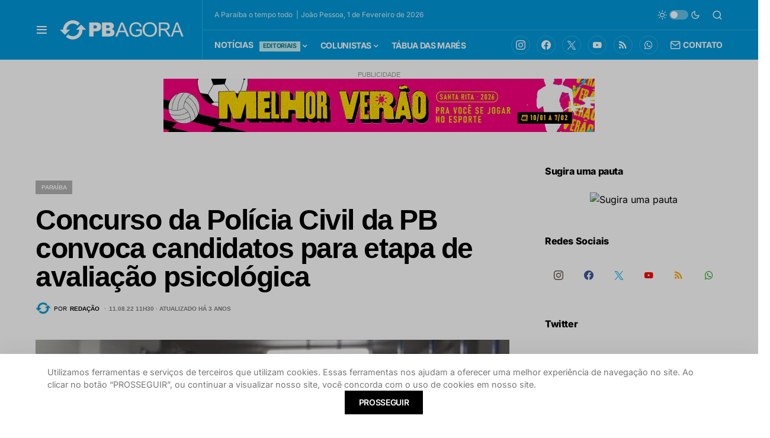

--- FILE ---
content_type: text/html; charset=utf-8
request_url: https://www.google.com/recaptcha/api2/anchor?ar=1&k=6Leqa7oUAAAAAPSLg9Hrfs5utdCcGV4B_0ZLcwV2&co=aHR0cHM6Ly93d3cucGJhZ29yYS5jb20uYnI6NDQz&hl=pt-BR&v=N67nZn4AqZkNcbeMu4prBgzg&size=normal&anchor-ms=20000&execute-ms=30000&cb=ba6byuyhpp6y
body_size: 49725
content:
<!DOCTYPE HTML><html dir="ltr" lang="pt-BR"><head><meta http-equiv="Content-Type" content="text/html; charset=UTF-8">
<meta http-equiv="X-UA-Compatible" content="IE=edge">
<title>reCAPTCHA</title>
<style type="text/css">
/* cyrillic-ext */
@font-face {
  font-family: 'Roboto';
  font-style: normal;
  font-weight: 400;
  font-stretch: 100%;
  src: url(//fonts.gstatic.com/s/roboto/v48/KFO7CnqEu92Fr1ME7kSn66aGLdTylUAMa3GUBHMdazTgWw.woff2) format('woff2');
  unicode-range: U+0460-052F, U+1C80-1C8A, U+20B4, U+2DE0-2DFF, U+A640-A69F, U+FE2E-FE2F;
}
/* cyrillic */
@font-face {
  font-family: 'Roboto';
  font-style: normal;
  font-weight: 400;
  font-stretch: 100%;
  src: url(//fonts.gstatic.com/s/roboto/v48/KFO7CnqEu92Fr1ME7kSn66aGLdTylUAMa3iUBHMdazTgWw.woff2) format('woff2');
  unicode-range: U+0301, U+0400-045F, U+0490-0491, U+04B0-04B1, U+2116;
}
/* greek-ext */
@font-face {
  font-family: 'Roboto';
  font-style: normal;
  font-weight: 400;
  font-stretch: 100%;
  src: url(//fonts.gstatic.com/s/roboto/v48/KFO7CnqEu92Fr1ME7kSn66aGLdTylUAMa3CUBHMdazTgWw.woff2) format('woff2');
  unicode-range: U+1F00-1FFF;
}
/* greek */
@font-face {
  font-family: 'Roboto';
  font-style: normal;
  font-weight: 400;
  font-stretch: 100%;
  src: url(//fonts.gstatic.com/s/roboto/v48/KFO7CnqEu92Fr1ME7kSn66aGLdTylUAMa3-UBHMdazTgWw.woff2) format('woff2');
  unicode-range: U+0370-0377, U+037A-037F, U+0384-038A, U+038C, U+038E-03A1, U+03A3-03FF;
}
/* math */
@font-face {
  font-family: 'Roboto';
  font-style: normal;
  font-weight: 400;
  font-stretch: 100%;
  src: url(//fonts.gstatic.com/s/roboto/v48/KFO7CnqEu92Fr1ME7kSn66aGLdTylUAMawCUBHMdazTgWw.woff2) format('woff2');
  unicode-range: U+0302-0303, U+0305, U+0307-0308, U+0310, U+0312, U+0315, U+031A, U+0326-0327, U+032C, U+032F-0330, U+0332-0333, U+0338, U+033A, U+0346, U+034D, U+0391-03A1, U+03A3-03A9, U+03B1-03C9, U+03D1, U+03D5-03D6, U+03F0-03F1, U+03F4-03F5, U+2016-2017, U+2034-2038, U+203C, U+2040, U+2043, U+2047, U+2050, U+2057, U+205F, U+2070-2071, U+2074-208E, U+2090-209C, U+20D0-20DC, U+20E1, U+20E5-20EF, U+2100-2112, U+2114-2115, U+2117-2121, U+2123-214F, U+2190, U+2192, U+2194-21AE, U+21B0-21E5, U+21F1-21F2, U+21F4-2211, U+2213-2214, U+2216-22FF, U+2308-230B, U+2310, U+2319, U+231C-2321, U+2336-237A, U+237C, U+2395, U+239B-23B7, U+23D0, U+23DC-23E1, U+2474-2475, U+25AF, U+25B3, U+25B7, U+25BD, U+25C1, U+25CA, U+25CC, U+25FB, U+266D-266F, U+27C0-27FF, U+2900-2AFF, U+2B0E-2B11, U+2B30-2B4C, U+2BFE, U+3030, U+FF5B, U+FF5D, U+1D400-1D7FF, U+1EE00-1EEFF;
}
/* symbols */
@font-face {
  font-family: 'Roboto';
  font-style: normal;
  font-weight: 400;
  font-stretch: 100%;
  src: url(//fonts.gstatic.com/s/roboto/v48/KFO7CnqEu92Fr1ME7kSn66aGLdTylUAMaxKUBHMdazTgWw.woff2) format('woff2');
  unicode-range: U+0001-000C, U+000E-001F, U+007F-009F, U+20DD-20E0, U+20E2-20E4, U+2150-218F, U+2190, U+2192, U+2194-2199, U+21AF, U+21E6-21F0, U+21F3, U+2218-2219, U+2299, U+22C4-22C6, U+2300-243F, U+2440-244A, U+2460-24FF, U+25A0-27BF, U+2800-28FF, U+2921-2922, U+2981, U+29BF, U+29EB, U+2B00-2BFF, U+4DC0-4DFF, U+FFF9-FFFB, U+10140-1018E, U+10190-1019C, U+101A0, U+101D0-101FD, U+102E0-102FB, U+10E60-10E7E, U+1D2C0-1D2D3, U+1D2E0-1D37F, U+1F000-1F0FF, U+1F100-1F1AD, U+1F1E6-1F1FF, U+1F30D-1F30F, U+1F315, U+1F31C, U+1F31E, U+1F320-1F32C, U+1F336, U+1F378, U+1F37D, U+1F382, U+1F393-1F39F, U+1F3A7-1F3A8, U+1F3AC-1F3AF, U+1F3C2, U+1F3C4-1F3C6, U+1F3CA-1F3CE, U+1F3D4-1F3E0, U+1F3ED, U+1F3F1-1F3F3, U+1F3F5-1F3F7, U+1F408, U+1F415, U+1F41F, U+1F426, U+1F43F, U+1F441-1F442, U+1F444, U+1F446-1F449, U+1F44C-1F44E, U+1F453, U+1F46A, U+1F47D, U+1F4A3, U+1F4B0, U+1F4B3, U+1F4B9, U+1F4BB, U+1F4BF, U+1F4C8-1F4CB, U+1F4D6, U+1F4DA, U+1F4DF, U+1F4E3-1F4E6, U+1F4EA-1F4ED, U+1F4F7, U+1F4F9-1F4FB, U+1F4FD-1F4FE, U+1F503, U+1F507-1F50B, U+1F50D, U+1F512-1F513, U+1F53E-1F54A, U+1F54F-1F5FA, U+1F610, U+1F650-1F67F, U+1F687, U+1F68D, U+1F691, U+1F694, U+1F698, U+1F6AD, U+1F6B2, U+1F6B9-1F6BA, U+1F6BC, U+1F6C6-1F6CF, U+1F6D3-1F6D7, U+1F6E0-1F6EA, U+1F6F0-1F6F3, U+1F6F7-1F6FC, U+1F700-1F7FF, U+1F800-1F80B, U+1F810-1F847, U+1F850-1F859, U+1F860-1F887, U+1F890-1F8AD, U+1F8B0-1F8BB, U+1F8C0-1F8C1, U+1F900-1F90B, U+1F93B, U+1F946, U+1F984, U+1F996, U+1F9E9, U+1FA00-1FA6F, U+1FA70-1FA7C, U+1FA80-1FA89, U+1FA8F-1FAC6, U+1FACE-1FADC, U+1FADF-1FAE9, U+1FAF0-1FAF8, U+1FB00-1FBFF;
}
/* vietnamese */
@font-face {
  font-family: 'Roboto';
  font-style: normal;
  font-weight: 400;
  font-stretch: 100%;
  src: url(//fonts.gstatic.com/s/roboto/v48/KFO7CnqEu92Fr1ME7kSn66aGLdTylUAMa3OUBHMdazTgWw.woff2) format('woff2');
  unicode-range: U+0102-0103, U+0110-0111, U+0128-0129, U+0168-0169, U+01A0-01A1, U+01AF-01B0, U+0300-0301, U+0303-0304, U+0308-0309, U+0323, U+0329, U+1EA0-1EF9, U+20AB;
}
/* latin-ext */
@font-face {
  font-family: 'Roboto';
  font-style: normal;
  font-weight: 400;
  font-stretch: 100%;
  src: url(//fonts.gstatic.com/s/roboto/v48/KFO7CnqEu92Fr1ME7kSn66aGLdTylUAMa3KUBHMdazTgWw.woff2) format('woff2');
  unicode-range: U+0100-02BA, U+02BD-02C5, U+02C7-02CC, U+02CE-02D7, U+02DD-02FF, U+0304, U+0308, U+0329, U+1D00-1DBF, U+1E00-1E9F, U+1EF2-1EFF, U+2020, U+20A0-20AB, U+20AD-20C0, U+2113, U+2C60-2C7F, U+A720-A7FF;
}
/* latin */
@font-face {
  font-family: 'Roboto';
  font-style: normal;
  font-weight: 400;
  font-stretch: 100%;
  src: url(//fonts.gstatic.com/s/roboto/v48/KFO7CnqEu92Fr1ME7kSn66aGLdTylUAMa3yUBHMdazQ.woff2) format('woff2');
  unicode-range: U+0000-00FF, U+0131, U+0152-0153, U+02BB-02BC, U+02C6, U+02DA, U+02DC, U+0304, U+0308, U+0329, U+2000-206F, U+20AC, U+2122, U+2191, U+2193, U+2212, U+2215, U+FEFF, U+FFFD;
}
/* cyrillic-ext */
@font-face {
  font-family: 'Roboto';
  font-style: normal;
  font-weight: 500;
  font-stretch: 100%;
  src: url(//fonts.gstatic.com/s/roboto/v48/KFO7CnqEu92Fr1ME7kSn66aGLdTylUAMa3GUBHMdazTgWw.woff2) format('woff2');
  unicode-range: U+0460-052F, U+1C80-1C8A, U+20B4, U+2DE0-2DFF, U+A640-A69F, U+FE2E-FE2F;
}
/* cyrillic */
@font-face {
  font-family: 'Roboto';
  font-style: normal;
  font-weight: 500;
  font-stretch: 100%;
  src: url(//fonts.gstatic.com/s/roboto/v48/KFO7CnqEu92Fr1ME7kSn66aGLdTylUAMa3iUBHMdazTgWw.woff2) format('woff2');
  unicode-range: U+0301, U+0400-045F, U+0490-0491, U+04B0-04B1, U+2116;
}
/* greek-ext */
@font-face {
  font-family: 'Roboto';
  font-style: normal;
  font-weight: 500;
  font-stretch: 100%;
  src: url(//fonts.gstatic.com/s/roboto/v48/KFO7CnqEu92Fr1ME7kSn66aGLdTylUAMa3CUBHMdazTgWw.woff2) format('woff2');
  unicode-range: U+1F00-1FFF;
}
/* greek */
@font-face {
  font-family: 'Roboto';
  font-style: normal;
  font-weight: 500;
  font-stretch: 100%;
  src: url(//fonts.gstatic.com/s/roboto/v48/KFO7CnqEu92Fr1ME7kSn66aGLdTylUAMa3-UBHMdazTgWw.woff2) format('woff2');
  unicode-range: U+0370-0377, U+037A-037F, U+0384-038A, U+038C, U+038E-03A1, U+03A3-03FF;
}
/* math */
@font-face {
  font-family: 'Roboto';
  font-style: normal;
  font-weight: 500;
  font-stretch: 100%;
  src: url(//fonts.gstatic.com/s/roboto/v48/KFO7CnqEu92Fr1ME7kSn66aGLdTylUAMawCUBHMdazTgWw.woff2) format('woff2');
  unicode-range: U+0302-0303, U+0305, U+0307-0308, U+0310, U+0312, U+0315, U+031A, U+0326-0327, U+032C, U+032F-0330, U+0332-0333, U+0338, U+033A, U+0346, U+034D, U+0391-03A1, U+03A3-03A9, U+03B1-03C9, U+03D1, U+03D5-03D6, U+03F0-03F1, U+03F4-03F5, U+2016-2017, U+2034-2038, U+203C, U+2040, U+2043, U+2047, U+2050, U+2057, U+205F, U+2070-2071, U+2074-208E, U+2090-209C, U+20D0-20DC, U+20E1, U+20E5-20EF, U+2100-2112, U+2114-2115, U+2117-2121, U+2123-214F, U+2190, U+2192, U+2194-21AE, U+21B0-21E5, U+21F1-21F2, U+21F4-2211, U+2213-2214, U+2216-22FF, U+2308-230B, U+2310, U+2319, U+231C-2321, U+2336-237A, U+237C, U+2395, U+239B-23B7, U+23D0, U+23DC-23E1, U+2474-2475, U+25AF, U+25B3, U+25B7, U+25BD, U+25C1, U+25CA, U+25CC, U+25FB, U+266D-266F, U+27C0-27FF, U+2900-2AFF, U+2B0E-2B11, U+2B30-2B4C, U+2BFE, U+3030, U+FF5B, U+FF5D, U+1D400-1D7FF, U+1EE00-1EEFF;
}
/* symbols */
@font-face {
  font-family: 'Roboto';
  font-style: normal;
  font-weight: 500;
  font-stretch: 100%;
  src: url(//fonts.gstatic.com/s/roboto/v48/KFO7CnqEu92Fr1ME7kSn66aGLdTylUAMaxKUBHMdazTgWw.woff2) format('woff2');
  unicode-range: U+0001-000C, U+000E-001F, U+007F-009F, U+20DD-20E0, U+20E2-20E4, U+2150-218F, U+2190, U+2192, U+2194-2199, U+21AF, U+21E6-21F0, U+21F3, U+2218-2219, U+2299, U+22C4-22C6, U+2300-243F, U+2440-244A, U+2460-24FF, U+25A0-27BF, U+2800-28FF, U+2921-2922, U+2981, U+29BF, U+29EB, U+2B00-2BFF, U+4DC0-4DFF, U+FFF9-FFFB, U+10140-1018E, U+10190-1019C, U+101A0, U+101D0-101FD, U+102E0-102FB, U+10E60-10E7E, U+1D2C0-1D2D3, U+1D2E0-1D37F, U+1F000-1F0FF, U+1F100-1F1AD, U+1F1E6-1F1FF, U+1F30D-1F30F, U+1F315, U+1F31C, U+1F31E, U+1F320-1F32C, U+1F336, U+1F378, U+1F37D, U+1F382, U+1F393-1F39F, U+1F3A7-1F3A8, U+1F3AC-1F3AF, U+1F3C2, U+1F3C4-1F3C6, U+1F3CA-1F3CE, U+1F3D4-1F3E0, U+1F3ED, U+1F3F1-1F3F3, U+1F3F5-1F3F7, U+1F408, U+1F415, U+1F41F, U+1F426, U+1F43F, U+1F441-1F442, U+1F444, U+1F446-1F449, U+1F44C-1F44E, U+1F453, U+1F46A, U+1F47D, U+1F4A3, U+1F4B0, U+1F4B3, U+1F4B9, U+1F4BB, U+1F4BF, U+1F4C8-1F4CB, U+1F4D6, U+1F4DA, U+1F4DF, U+1F4E3-1F4E6, U+1F4EA-1F4ED, U+1F4F7, U+1F4F9-1F4FB, U+1F4FD-1F4FE, U+1F503, U+1F507-1F50B, U+1F50D, U+1F512-1F513, U+1F53E-1F54A, U+1F54F-1F5FA, U+1F610, U+1F650-1F67F, U+1F687, U+1F68D, U+1F691, U+1F694, U+1F698, U+1F6AD, U+1F6B2, U+1F6B9-1F6BA, U+1F6BC, U+1F6C6-1F6CF, U+1F6D3-1F6D7, U+1F6E0-1F6EA, U+1F6F0-1F6F3, U+1F6F7-1F6FC, U+1F700-1F7FF, U+1F800-1F80B, U+1F810-1F847, U+1F850-1F859, U+1F860-1F887, U+1F890-1F8AD, U+1F8B0-1F8BB, U+1F8C0-1F8C1, U+1F900-1F90B, U+1F93B, U+1F946, U+1F984, U+1F996, U+1F9E9, U+1FA00-1FA6F, U+1FA70-1FA7C, U+1FA80-1FA89, U+1FA8F-1FAC6, U+1FACE-1FADC, U+1FADF-1FAE9, U+1FAF0-1FAF8, U+1FB00-1FBFF;
}
/* vietnamese */
@font-face {
  font-family: 'Roboto';
  font-style: normal;
  font-weight: 500;
  font-stretch: 100%;
  src: url(//fonts.gstatic.com/s/roboto/v48/KFO7CnqEu92Fr1ME7kSn66aGLdTylUAMa3OUBHMdazTgWw.woff2) format('woff2');
  unicode-range: U+0102-0103, U+0110-0111, U+0128-0129, U+0168-0169, U+01A0-01A1, U+01AF-01B0, U+0300-0301, U+0303-0304, U+0308-0309, U+0323, U+0329, U+1EA0-1EF9, U+20AB;
}
/* latin-ext */
@font-face {
  font-family: 'Roboto';
  font-style: normal;
  font-weight: 500;
  font-stretch: 100%;
  src: url(//fonts.gstatic.com/s/roboto/v48/KFO7CnqEu92Fr1ME7kSn66aGLdTylUAMa3KUBHMdazTgWw.woff2) format('woff2');
  unicode-range: U+0100-02BA, U+02BD-02C5, U+02C7-02CC, U+02CE-02D7, U+02DD-02FF, U+0304, U+0308, U+0329, U+1D00-1DBF, U+1E00-1E9F, U+1EF2-1EFF, U+2020, U+20A0-20AB, U+20AD-20C0, U+2113, U+2C60-2C7F, U+A720-A7FF;
}
/* latin */
@font-face {
  font-family: 'Roboto';
  font-style: normal;
  font-weight: 500;
  font-stretch: 100%;
  src: url(//fonts.gstatic.com/s/roboto/v48/KFO7CnqEu92Fr1ME7kSn66aGLdTylUAMa3yUBHMdazQ.woff2) format('woff2');
  unicode-range: U+0000-00FF, U+0131, U+0152-0153, U+02BB-02BC, U+02C6, U+02DA, U+02DC, U+0304, U+0308, U+0329, U+2000-206F, U+20AC, U+2122, U+2191, U+2193, U+2212, U+2215, U+FEFF, U+FFFD;
}
/* cyrillic-ext */
@font-face {
  font-family: 'Roboto';
  font-style: normal;
  font-weight: 900;
  font-stretch: 100%;
  src: url(//fonts.gstatic.com/s/roboto/v48/KFO7CnqEu92Fr1ME7kSn66aGLdTylUAMa3GUBHMdazTgWw.woff2) format('woff2');
  unicode-range: U+0460-052F, U+1C80-1C8A, U+20B4, U+2DE0-2DFF, U+A640-A69F, U+FE2E-FE2F;
}
/* cyrillic */
@font-face {
  font-family: 'Roboto';
  font-style: normal;
  font-weight: 900;
  font-stretch: 100%;
  src: url(//fonts.gstatic.com/s/roboto/v48/KFO7CnqEu92Fr1ME7kSn66aGLdTylUAMa3iUBHMdazTgWw.woff2) format('woff2');
  unicode-range: U+0301, U+0400-045F, U+0490-0491, U+04B0-04B1, U+2116;
}
/* greek-ext */
@font-face {
  font-family: 'Roboto';
  font-style: normal;
  font-weight: 900;
  font-stretch: 100%;
  src: url(//fonts.gstatic.com/s/roboto/v48/KFO7CnqEu92Fr1ME7kSn66aGLdTylUAMa3CUBHMdazTgWw.woff2) format('woff2');
  unicode-range: U+1F00-1FFF;
}
/* greek */
@font-face {
  font-family: 'Roboto';
  font-style: normal;
  font-weight: 900;
  font-stretch: 100%;
  src: url(//fonts.gstatic.com/s/roboto/v48/KFO7CnqEu92Fr1ME7kSn66aGLdTylUAMa3-UBHMdazTgWw.woff2) format('woff2');
  unicode-range: U+0370-0377, U+037A-037F, U+0384-038A, U+038C, U+038E-03A1, U+03A3-03FF;
}
/* math */
@font-face {
  font-family: 'Roboto';
  font-style: normal;
  font-weight: 900;
  font-stretch: 100%;
  src: url(//fonts.gstatic.com/s/roboto/v48/KFO7CnqEu92Fr1ME7kSn66aGLdTylUAMawCUBHMdazTgWw.woff2) format('woff2');
  unicode-range: U+0302-0303, U+0305, U+0307-0308, U+0310, U+0312, U+0315, U+031A, U+0326-0327, U+032C, U+032F-0330, U+0332-0333, U+0338, U+033A, U+0346, U+034D, U+0391-03A1, U+03A3-03A9, U+03B1-03C9, U+03D1, U+03D5-03D6, U+03F0-03F1, U+03F4-03F5, U+2016-2017, U+2034-2038, U+203C, U+2040, U+2043, U+2047, U+2050, U+2057, U+205F, U+2070-2071, U+2074-208E, U+2090-209C, U+20D0-20DC, U+20E1, U+20E5-20EF, U+2100-2112, U+2114-2115, U+2117-2121, U+2123-214F, U+2190, U+2192, U+2194-21AE, U+21B0-21E5, U+21F1-21F2, U+21F4-2211, U+2213-2214, U+2216-22FF, U+2308-230B, U+2310, U+2319, U+231C-2321, U+2336-237A, U+237C, U+2395, U+239B-23B7, U+23D0, U+23DC-23E1, U+2474-2475, U+25AF, U+25B3, U+25B7, U+25BD, U+25C1, U+25CA, U+25CC, U+25FB, U+266D-266F, U+27C0-27FF, U+2900-2AFF, U+2B0E-2B11, U+2B30-2B4C, U+2BFE, U+3030, U+FF5B, U+FF5D, U+1D400-1D7FF, U+1EE00-1EEFF;
}
/* symbols */
@font-face {
  font-family: 'Roboto';
  font-style: normal;
  font-weight: 900;
  font-stretch: 100%;
  src: url(//fonts.gstatic.com/s/roboto/v48/KFO7CnqEu92Fr1ME7kSn66aGLdTylUAMaxKUBHMdazTgWw.woff2) format('woff2');
  unicode-range: U+0001-000C, U+000E-001F, U+007F-009F, U+20DD-20E0, U+20E2-20E4, U+2150-218F, U+2190, U+2192, U+2194-2199, U+21AF, U+21E6-21F0, U+21F3, U+2218-2219, U+2299, U+22C4-22C6, U+2300-243F, U+2440-244A, U+2460-24FF, U+25A0-27BF, U+2800-28FF, U+2921-2922, U+2981, U+29BF, U+29EB, U+2B00-2BFF, U+4DC0-4DFF, U+FFF9-FFFB, U+10140-1018E, U+10190-1019C, U+101A0, U+101D0-101FD, U+102E0-102FB, U+10E60-10E7E, U+1D2C0-1D2D3, U+1D2E0-1D37F, U+1F000-1F0FF, U+1F100-1F1AD, U+1F1E6-1F1FF, U+1F30D-1F30F, U+1F315, U+1F31C, U+1F31E, U+1F320-1F32C, U+1F336, U+1F378, U+1F37D, U+1F382, U+1F393-1F39F, U+1F3A7-1F3A8, U+1F3AC-1F3AF, U+1F3C2, U+1F3C4-1F3C6, U+1F3CA-1F3CE, U+1F3D4-1F3E0, U+1F3ED, U+1F3F1-1F3F3, U+1F3F5-1F3F7, U+1F408, U+1F415, U+1F41F, U+1F426, U+1F43F, U+1F441-1F442, U+1F444, U+1F446-1F449, U+1F44C-1F44E, U+1F453, U+1F46A, U+1F47D, U+1F4A3, U+1F4B0, U+1F4B3, U+1F4B9, U+1F4BB, U+1F4BF, U+1F4C8-1F4CB, U+1F4D6, U+1F4DA, U+1F4DF, U+1F4E3-1F4E6, U+1F4EA-1F4ED, U+1F4F7, U+1F4F9-1F4FB, U+1F4FD-1F4FE, U+1F503, U+1F507-1F50B, U+1F50D, U+1F512-1F513, U+1F53E-1F54A, U+1F54F-1F5FA, U+1F610, U+1F650-1F67F, U+1F687, U+1F68D, U+1F691, U+1F694, U+1F698, U+1F6AD, U+1F6B2, U+1F6B9-1F6BA, U+1F6BC, U+1F6C6-1F6CF, U+1F6D3-1F6D7, U+1F6E0-1F6EA, U+1F6F0-1F6F3, U+1F6F7-1F6FC, U+1F700-1F7FF, U+1F800-1F80B, U+1F810-1F847, U+1F850-1F859, U+1F860-1F887, U+1F890-1F8AD, U+1F8B0-1F8BB, U+1F8C0-1F8C1, U+1F900-1F90B, U+1F93B, U+1F946, U+1F984, U+1F996, U+1F9E9, U+1FA00-1FA6F, U+1FA70-1FA7C, U+1FA80-1FA89, U+1FA8F-1FAC6, U+1FACE-1FADC, U+1FADF-1FAE9, U+1FAF0-1FAF8, U+1FB00-1FBFF;
}
/* vietnamese */
@font-face {
  font-family: 'Roboto';
  font-style: normal;
  font-weight: 900;
  font-stretch: 100%;
  src: url(//fonts.gstatic.com/s/roboto/v48/KFO7CnqEu92Fr1ME7kSn66aGLdTylUAMa3OUBHMdazTgWw.woff2) format('woff2');
  unicode-range: U+0102-0103, U+0110-0111, U+0128-0129, U+0168-0169, U+01A0-01A1, U+01AF-01B0, U+0300-0301, U+0303-0304, U+0308-0309, U+0323, U+0329, U+1EA0-1EF9, U+20AB;
}
/* latin-ext */
@font-face {
  font-family: 'Roboto';
  font-style: normal;
  font-weight: 900;
  font-stretch: 100%;
  src: url(//fonts.gstatic.com/s/roboto/v48/KFO7CnqEu92Fr1ME7kSn66aGLdTylUAMa3KUBHMdazTgWw.woff2) format('woff2');
  unicode-range: U+0100-02BA, U+02BD-02C5, U+02C7-02CC, U+02CE-02D7, U+02DD-02FF, U+0304, U+0308, U+0329, U+1D00-1DBF, U+1E00-1E9F, U+1EF2-1EFF, U+2020, U+20A0-20AB, U+20AD-20C0, U+2113, U+2C60-2C7F, U+A720-A7FF;
}
/* latin */
@font-face {
  font-family: 'Roboto';
  font-style: normal;
  font-weight: 900;
  font-stretch: 100%;
  src: url(//fonts.gstatic.com/s/roboto/v48/KFO7CnqEu92Fr1ME7kSn66aGLdTylUAMa3yUBHMdazQ.woff2) format('woff2');
  unicode-range: U+0000-00FF, U+0131, U+0152-0153, U+02BB-02BC, U+02C6, U+02DA, U+02DC, U+0304, U+0308, U+0329, U+2000-206F, U+20AC, U+2122, U+2191, U+2193, U+2212, U+2215, U+FEFF, U+FFFD;
}

</style>
<link rel="stylesheet" type="text/css" href="https://www.gstatic.com/recaptcha/releases/N67nZn4AqZkNcbeMu4prBgzg/styles__ltr.css">
<script nonce="-a3RFXyrSOyDfCdRabh_nA" type="text/javascript">window['__recaptcha_api'] = 'https://www.google.com/recaptcha/api2/';</script>
<script type="text/javascript" src="https://www.gstatic.com/recaptcha/releases/N67nZn4AqZkNcbeMu4prBgzg/recaptcha__pt_br.js" nonce="-a3RFXyrSOyDfCdRabh_nA">
      
    </script></head>
<body><div id="rc-anchor-alert" class="rc-anchor-alert"></div>
<input type="hidden" id="recaptcha-token" value="[base64]">
<script type="text/javascript" nonce="-a3RFXyrSOyDfCdRabh_nA">
      recaptcha.anchor.Main.init("[\x22ainput\x22,[\x22bgdata\x22,\x22\x22,\[base64]/[base64]/[base64]/[base64]/[base64]/[base64]/KGcoTywyNTMsTy5PKSxVRyhPLEMpKTpnKE8sMjUzLEMpLE8pKSxsKSksTykpfSxieT1mdW5jdGlvbihDLE8sdSxsKXtmb3IobD0odT1SKEMpLDApO08+MDtPLS0pbD1sPDw4fFooQyk7ZyhDLHUsbCl9LFVHPWZ1bmN0aW9uKEMsTyl7Qy5pLmxlbmd0aD4xMDQ/[base64]/[base64]/[base64]/[base64]/[base64]/[base64]/[base64]\\u003d\x22,\[base64]\x22,\[base64]/wqrCpsO1w7nDuMO3w4Biw4nDgcKQwqhSw5/DtcO9wp7CtcOcSAg3w4nCpMOhw4XDthgPNDpEw4/DjcOlMG/DpFrDlMOoRV3Co8ODbMKnwrXDp8Ofw7nCnMKJwo1xw509wqdhw6jDpl3CpFTDsnrDjsKXw4PDhw5BwrZNU8KHOsKcIcOOwoPCl8Ksd8KgwqFSD250BcK9L8OCw5Y/[base64]/CqsKMwogyMMKVSS/CnC/CqibCogDDiVU1w5/DmcKxKjIew409fMO9wrQQY8O5ZkxnQMO/F8OFSMOJwp7CnGzCl1YuB8OWAQjCqsKzwrLDv2VDwrR9HsO0F8Ofw7HDiyRsw4HDh0pGw6DCksK8wrDDrcOywrPCnVzDqAJHw5/CrA/Co8KACVYBw5nDnsKvPnbCusK9w4UWAW7DvnTCj8KvwrLCmzcxwrPCujrCjsOxw54pwqQHw7/DozkeFsKfw5zDj2gEFcOfZcKNHQ7DisKWWCzCgcKtw60rwokDBwHCisObwr0/R8Oawoo/a8OwW8OwPMOWGTZSw5wbwoFKw7vDs3vDuSrChsOfwpvCnsKVKsKHw43CggnDmcO+ZcOHXGk1CywVOsKBwo3CvzgZw7HCvn3CsAfCjT9vwrfDlsK2w7dgOWU9w4DCmF/DjMKDH2guw6VIS8KBw7cSwrxhw5bDmWXDkEJXw4sjwrcfw7HDn8OGwqPDo8Kew6QdMsOVw4XCsxvDqcOwf1zCvV/Cm8OHFSvCu8KfSEHCn8O9wrc/IjUYwqrDg0YZVcOBc8OawqvCkTPCjcKIQMO3wp3DpAxPHD/CrzPDkMKzwp9kworCocOGwp7CrB/DtsKMw6bChyIzw7zCtC7DtcKlKCU2Nz7Dv8OcRBfDssOcwptww6LCnmghw7hXwrnCsSHCssOcw5LDssO1IsOgLcOWAMOgIsKgw4NyZsORw7XDnVlGUsKbB8K1UMO7AcOTLy7CjMKDwpU6dQnCiQXDu8Oqw7zCtjsBwqgBwrHDsi7Ct05GwpbDisK4w4/Ds0BVw55HMcKUE8OVwoRYZMKjb3M3w6PCtzTDisKowqISFsKLMA4rwo4GwpQpAh3DsHIyw74Rw7Jlw6/CvX3Du3lsw4bDiVo1ESrChjF3wpzCsH7DkjzDi8KDfkQ7w4HCuAbDoj/Dh8KMw7zCusOcw65MwrFkNwTDs31hw7DCiMK8CsK3w7HDjsKdwog4OMOwKMKSwp4Vw64NbTURWhnDvMOOw7zDvAfCtzrDvGfCjkcacnQ2TgPCk8KLZXIWw7DCucK9woF/O8Ojwod/cwfCvGwtw4/DhMOnw4TDgA4pbz/Co2xnwp0dL8OOwrHCpSrClMO8w60GwqYww5dtw44uwpPDucOhw5nDvMOYC8KKwpFKw6/[base64]/DocOdwqBJw6k+w4HDi0LDqlpyw74zeC7DjRswBMObwrDCowsGw6/CksKAHWQcwrbDrsOYw7XDqcKbdxxJwpoGwoXCqydlTw7DvzjCu8OSwrPDqBZNA8KiPsOWwqDDo07CtXrCicKyPXAnw5JmUUPDosOSSMONwqnDsGTClMKNw4AEaXVKw4zCp8O4wp8Aw7fDlE3DvQPDmGsmw67DgsKgw5/[base64]/GMOZw6HCosK2wrBvbcKdd8OEw79mw6DDnsKXHULDlAhiwohsKUNxw6TDpj/[base64]/w7J7FcKnwofChEYwwqEBNCzCqcKrw7oUwoDDhMKJQMKJfQR8Kw1wWMO4wqvCqcKUGENhw6AEwozDscOvw5Qdw7XDtzkCw4TCtjrChWPCnMKKwpwgwoPCusOqwrdZw6XDksOEw7fDnMKpRsO1KEfCrUs3w57CvsKewo5AwrnDhsOkw5wWHT7DgsOTw5IVwolTwonCsBZ/w6cdw4zDqkBzwp5/MV/DhsKnw4YIb1MNwqvCksO5F0x3H8KEw5cqw7VCaAdYa8ONwpkqDEMkbQ8RwoVydsOuw4liwpcTw7fCnsKOw65TEsKkU2HDl8KQwqDCvcKVwocYVsKoRsKMw6HCpgczDcKaw4zDpcOewpYDwpfDuD4UZMKEY2QnLsOvw4g/EsKxWMO/CXjCoC5cH8OuCTPCgcOqU3PCscKdw7XChcKIP8O2wrTDo0nCscO/w73CkB3Dj0PCkcObNMOHw4ckaSxswpEeKyQfw5jCvcKdw5nDn8KowpbDnsKIwodvecO1w6fDksOkw6wdSDHDvlomBhkZw7IywoRlwqrCtXDDmXgBNwLDgMKaDF/CpnDDicKOLUbCjcKAw5vDusKEewMtEWArCMKtw6A0JSbCgHxzw4nDq2NNw68Jwr/Dr8O2A8Kmw5LDqcKBH27CmMOJVsKNw79KwonDg8KsM0rDnW8+w6bDlg4lacKibWk2w4nCicOUw7DDk8KQLl/[base64]/ClsKYCg8Pwr7Du8KxJEsLUcOtOcOLdwXCsEQiwrnDtcKjwpBDByXDkMKxBMKNBkLCvQrDsMKWXjxOGTDCvMK/w7IIw50CJcKjTsOLw7fCjMOKPU1rwoQ2ecKIL8Oqw5HCrm8bKsO3wps0Aw0PEMOfwp7CgmrDlcOHw6PDqsKrw7/CiMKMFsKzQh0CVUvDlcOhw50qMMONw4jCrWbDncOmw6fCj8KAw4LDusK5wq3CicKZwo0Kw7BswqjCjsKjSmXDrMK2ATVkw70WGiQ1w5fDgl7CuhfDlcOgw6dqWHTCk31sw4vCnFnDoMO+NsKHIcKbXxLCr8K+fU/DpXszccKTXcKlw4c6w5lnECFlwr80w7Z3Y8OFEMKBwqNmEsO9w6nCjcKPAQ96w45qw4HDrgA9w7bDgcKyVx/DtsKWw4wYAsOxDsKXwq3DjMOMLsKMShp7wr8aAsOXUsKaw5DDnQRrwqBHBT0DwovCsMKXCsOTwpkZwp7Dh8KjwoDCowlyKsOqYMOeIxPDjgvCqsKKwo7Dq8K1wqzDvMO8BTRgwrhlDgReRcK3RDvDhsOjXcK9EcK1wqHChTHDn10yw4VfwoBHw7/Dv0l6TcOIwqLClAh2w7JUQ8KWwr7CtcKjw41bL8KrCiVtwqTDh8KkXcK+asKDO8Kowos+w6HDk2B8w594PSc+w5DDrsOWwoXCmEpoccOHw4/DtMKzecOJQ8OOWyEmw75Jw5DDkMKZw4jCuMOQAMOuwpd7wpUmfcOXwqLCkG95asOzHsOIwrc9AC3Duw7DvlPDrRPDtsKBw5cjw7HDk8Khw5ttPg/CuxzDoRNAw64nVHbCsG/CvsK4w4Z9BlhywpPCssK0w5/CsMKrOBwuw5clwoFnAR9KT8KeVxXDs8OuwqzDpcK8wrzCkcODwprCvmjCmMO0RHfCuhMXB2lAwqHDkcKFLcKHGsOyNGHDt8KHw5IMR8KmAWRqCsKaZMKRdSjDnUDDgcOZwovDrcO5dcOfw53DtMKSw7jChFdow6Vew6EUeS0UeB4fwr3Dpn/CmlzCiwLDvyrDqGfDsTLDucO7w7Q6BRLCtEdlOMOYwpgkwozDsMKqwp0/w6ElOMOCJcKuwqVHH8KWwp/CuMKswrJmw6Z6wrMWwp1NBMOdwrdmPDfCpXYzw6rDll/Cn8Otwq1pHXHDuGVbw6Fjw6AXfMOxM8O6w7Q7woVWw71Ow5pKYWfDghPCrRfDjFotw4/DlsK9Q8OVwo7DuMKzwqTCrcK3wqTDo8Orw6fDvcOXSWlSSVlrwq/CoQ95XMKHP8OGBsKAwp9VwojDhzpnw6sMwqtrwrxWeWYTw54hUVYVR8KQNcO1YTYTw4nCt8O9wq/[base64]/ClcK2UMOtw5JQwqnCq8K8w4vClmpPw7LCpcKWe8Kaw4vCjcOsAH3CpQPDrcK8wprCrcKPa8ObQnvCvcO/w5jDmi/Cm8OpbibCtMKRfmU2w7Q+w4vDuGjCs07DtcKzw5gwFlLDlHPDjcK8JMO4ecOwacOzOCvDmlpMw4FvfcOzRwVjTFdewqDChcOFI3fDhcK9w5bClsKTA18WVSzDucOpF8KCUAs3WWR6w4TDmwF4w43CucO/BTFrw4bCtcKlw79ew4lawpTCtVRXwrEbHjQVw6fDp8Kvw5bCt2HCikxkcMK4e8O6wpLDtcKww7QXGyZPQgJOe8OPVcORKMO0WgfCqMKMT8OlM8K0wqfCgBTDgwZsZ2EFwovCrMOsFQ/Dk8KbL1vDq8KMTQDChRvDn2nDry3ChcK5w50OwrzCjwp7Y3DDlcOjf8Kgw61ReljCg8K1FT4/wo4qPzVAGl04w4jCvMO6woNuwobCmcKdRcOFB8O8FSbDl8KtCMOQA8ODw65hBQDCicOUR8OkJsKzw7FXPj8lwobDtmtwJcO0woXCi8Knw4t5wrbCh29PXjZzC8O7fsK2w6pMwpphOMOvSUdowq/[base64]/[base64]/Ck8Osw48vY8O6ICXCtgzDv0HCtXvCg0hGwoQpRmkjZMKnwqTCtnrDmSspw5rCpEHCpMOndMKbwqtswqvDpsK5wpIwwqfCiMKew6Jfw5pKwpfDkMO4w6/CgDzDlTbCncO/IgDCqMOeV8KqwoHDoU/[base64]/[base64]/CqG7CtFACd8KgcsOVw5vDgX/Dm8K3EcOHDnLCs8OEHnIVZSbCmy/Ck8OdwrHDqSzChGdvw4pWZBkmFHpDX8KOwoLDuDvCpz3Du8O4w6hswoB0wpsLZMK8SsO3w6ViXzQdZFvDm1UDa8OLwqZewq3Cg8K5VMKPwqvCnMOSwpHCvMKlOsODwoANSMOJwq/Cj8OCwpjDjMODw5s5UMKAXsKOw6TDh8KXw4tvwr7DhcOpZhglOzZmw65XZ2AWw5A7w4oRY1vCkcKtwrhOw55cABDCqsOcQyLCqDAiwo7CqMKLcgfDowkSwo3Dk8K/wpPDjsKBw4xRw4J+RVITGcKlw4XDjj/CuVViZR7DtcOsUcO8wr7DqMKuw7LCvsK3w6PCvzV0woZ1KsKxccO6w5fCsGEdwoMGQsK3C8Ofw5DDhMOkw51ePMKPwpQVO8KDXCJyw7XChsO6wqHDmgg5Y3I1bsO1wonCohMBw6YzAsOAwp1CesOww4/Dh25swr09wrMgwoYawp3DtxzCjsK4Ew7CgEDDtsKDJ0TCrMKDdx7CpMO1REALw4jCtXrDvcOIe8KSWhnCscKIw6XDkMKUwozDp1FBcmN/fsKtEGR6wrt6XMOBwpx5Imllw5jDuE4kDwVaw6nDqsOaHsOaw4tGw454w4cfwrPDnGw6eTVXFxB6GGHCucOGbRYnPXzDo3DDljXDnMO/Y0UKFE8vacK7wqDDnVVbH0M5w4zClsK9DMORw59XScOfDgUgMUnDv8KQTmvCowFLccKrw7jCm8O9MMKDHMOOLzPDkcOZwpfChDzDvn9oFMKawqPDr8O/w7VawoIuw6rCgVPDuBF9QMOuwrfCkcKuABV5esKew4dUwqbDmHnCpcKBbF0UwpAawpBlQcKifAIeQ8OqSsO9w5PClxkuwpFiwqXDm2g4w584w53DjMOuYcKPw4jDghNOw5NHDDY0w4vDpMKUw6/DjsK+UlbDuzrCrsK8ekQUGGTDrcKAOcKFYR91Zw8eMibDsMOyGWEqB1RrwoTDgy7DoMOPw7Zlw6PCs2ghwq8cwqhQXW3CsMOmHcO8wozCmcKBUsOvUcOsbClNFxZIUhl8wrbDp0jCklsuNlLDocKiOXLDnsKHYm/CvwA/TsKmSBTDp8K/wqXDs0oKecKPY8OcwoIXw7TCqcOMfB0fwrjCusOPwootaTzCnMKvw5V+w4DCpcOVAsOgYDhawojCvMOLw7NQw5zCgBHDvT4UU8KKwow6WEA+H8KTdsO7wqXDtcKBw6vDisKjw45Zw4bCs8OkKsOSBsOCbxnCs8OwwqJFwpscwp4ASBjCvS/DtC93PMKcFH7DgMOOB8K/WGjCtMOoMMOeCXbDjsOnJgDDgzfDnsK8DMKuEDXDncOcSl0RNFkhWsOEESgXw7h4AsKmwqRrw6zCnTo9wpXCiMOKw7DDlMKcUcKuSSMwHkwqewPDi8O4f2tlDcKnWEDCq8K0w5rDhncfw4/CjcO6Ag0twq8SEcKpf8KHYh7CmMKWwoJtF1vDqcKQLMO6w7EZwo3DljXDogbDsCEBw7k7wozDtMOwwpgYcCrDnsOgw5DCpQt9w6zCuMKIG8OZwoXDhhrDqsK7wqDCpcOrworDtcOywo3Dh2/[base64]/ccKTw6vDucK1esKUPXvDkMOIXy17FH7DunNPw6scwoTCtcOAXsKjQsKNwr9uwr8tKFhtDCjDpMK+wqvDisO+Ult0C8OTARAPw4VvKXVnRcOKQ8OUBTrCqCLCrxJmwqzDpk7DihjCkWtWw4lPTRUdS8KRacK0KRV/[base64]/[base64]/[base64]/Cl8KbwoMwSsOERcOjw5XCosK6wrE7worDoMKgJ8KWwrTDoEDCtS0JSsOiawfCoVnCo1lkbnjCpsK3woETw4dIcsO/TQvCq8OIw5rCmMOAEl/DjcOxwqQBwqBUUABPGcOgJClJwqLDvsOPThZsXn1bGsKMScO4Aj/CtRwsBcKnOcO+Tm06w6PDjMK6b8ODw6VSdVnDo0J+bxnCvMObw7/[base64]/HREEwr3CkMOuAyXCk0NnTcKOPGbDqMKVw5V+LcKCw7thwoTDm8O1MgUzw4LDo8KCO1sxw5PDiQTClW/[base64]/DocO/SXIeIcK0ZR8WwrfDpDHCmsKMFXHDv8OfJcONw4rCucOgw5XDm8KfwrTCjlFzwqUvfcKzw4IGwpR8woLCv1vDvsO1WBvCgsOeXUvDh8O7U31PD8OTesKUwo7CusOww77DlV8yFlDDocO9wrJkwpHDkE/CuMKzw7TDgMOywq9rwqnDi8K8fAnDhi1lCzzDhCx6w5RDM37DvC/DvsK/aybDosKqwooDHBFYGsKLKMKXw5LCicOLwqPCongYSVDCiMOfJMKYwqhkZn/Ci8KFwrXDuUFgcT7DmcOtSMKowqvClRdgwrscwq7CvcKrVsO0w5rCoXDDjiAnw5LDjg5RwrnChsK/wpPCocKfaMO+wqDCr2TCo1TCgUVmw63DnHrDo8KMI2kifcO/w4TChCBIEyTDscK6P8KhwqfDpwrDv8OWO8OCGE94UsO/ccObeg8YWsOIMMKywqnCnMKewqnDrRZgw4ZYw7vDpMO/DcK9cMKKPMOuGcOcecKVw6/Dn2/CizzDtms9PsKEw5LDgMOawqTCocOjTMKcwobCpEtkCmnCqC/DjkcUAMKNw5jCqBzDqX45L8Orwr16wrJpRS/CrH4fdsK0w5/CrsObw4d5VcKeJsKlw7BYw50gwq7Ck8KDwpMbYW3Cv8Klwo0dwpMHPsK/[base64]/DvsONFcO3wprDkcKBZsOUw7QORcKmwqMcwrMpw53Dv8OpP18Jwp/[base64]/CnsKnw77Cn8OmE0dbbcKTRng7w5gxQsK5YsOeR8KMwol9w4HDscKDw6Rcw6UqacKlw4bCnFXDmBhqw5XCgcOoJ8KVw7Z2KXHClQPCr8K/A8O0YsKTMA/CsWwDDsOzwqfDoMK3wptXw6PDpcKdIMOzYWgnFMKILQZTHHDCs8KXw7Y6wprDjV/DrsKeU8Oww4cfRMK1w47Cv8KcWiLDu03CsMOgXMOOw43Ctx3CiQQzLcO/AcKuwp/[base64]/Cu8OiwozCusK0w7kHJVgfw6XCqXLDp8K5JnRUb8OWTSlQwr3DtcOMw53Cjy8BwoBlw6wxwp7DuMO+P3EuwpjDocKjW8ORw6NmJGrChcOAGggFw6ghSMKPwq7CmAjCplfDhsOdQHzCtcOnw6LDusO6blrCkcOKw68ZZ1jCpcKOwr94wqHCo1hVdX/DpAzCsMOjex3DlsKDI0ZJBcO1NMKiAMOCwotYw4PCmTZuDsKgNcOJLMKGNMOcXQfCikrCmUDDg8KSCsOQO8Krw5RsbsKAX8KqwqllwqxkHBA3QsOaUzzDlcKWwoLDiMKowrzCksOHMcKlbMOsKcKSIMO2w5MHwpfCvizDrUVzeyjCt8OMchzDrjw/[base64]/[base64]/w4hNYgHDssOrwp3Dj2DDg8OXw7lHXMO0w5gzWMOfOhrCnTgZwohjUR/DoyDDjlnCq8O/HMOYKV7DicK8wqvDmFgFw53Cj8OXw4XDpcOlX8OwLHlASMKuw5x6WgXCv3XDjH7CqMOdIWUUwq9JUhlvcMKmwqvClMKvSXTCmnEPHQddIW3Dqg8AIifDnm7Dmix4EnHCvcOzwqLDlMK6w4TCrjAgwrXCvsK7wpkoPcOZWcKZw5MUw4p/w5DDjcOKwqVAAlx3csKtfwgpw4pZwrZoZipyag/Cum/CgMKKwr15ZT4RwoDDt8O7w4Qqw6PCr8ODwo44acOyRFHDtQQcW3fDh2zCosOYwqMJwrNiDAFQwrPCsDJkX197Y8OMw7/Di1TDpMOdHcOmTwAuJCXCqRvCncOKw6LClm3ClMKwFMKNw5gpw6TDlsO3w7NGHsOjMMOKw5HCmAhEDB/DsQDCoX7Dn8KIJcOHITQ+w5V2LkjClsKBP8K8w6YrwqUUw5ogwqDDmcKvwrbDpnszCH/Dk8OCw4XDhcOxwqfDhABiwqhXw7/DrVrDn8OYY8KRwrjDmsOQdMOdDmA7MMKqwpTClCfClcOIbMKIwop/wq86w6XCusONw5XCgybCpsOlacKGw6rDkcOTXsOAw704w7oqw4dELcKAwqRCwrM+YnbCrB7DusOdSMOlw5jDqVbCpwlRa0nDoMO5w5PDl8OQw7nChMO9wobDoj3ChUg+wpV/w4vDtcKRwr7DtcOOwpLCpAzDo8OmK3tPVAFnw4DDuDHDv8KSc8OJB8Omw4fDjsOpFcO7w5TCm0rDncOVb8OqJDjDsEotwpxxwp4gE8OkwqbCiT4OwqNqPQFBwprCjHLDvcKHeMOww4rCtwYPST/[base64]/DhcO6RsKyw7TCjUwhSBjDocOxR8Ovw6jDviLDl8OewobCu8KTdRhkecKawpYowoPCvcO2wqHCvBPDg8KqwrMRe8OdwqhIHcKZwokoAsKlH8Klw7p8NsO1G8O1wpfCh1U1w6tmwq0PwqZHPMOFw5ZEw7AewrZMwp/Cn8KWwqh2FSzDg8K3wpxUQ8Ozw5VGwoEFw7nDq2/DgUoswqnDlcK7wrNmw48RPMK9YsK4w63CsznCgV7Djy/DgMKrAcKva8KFHMKVMMOAw4hKw5nCocKZw7vCo8Ofw4TDlcOTSHkOw6d4UsOJACzDk8OoYkrDnlQzScOmJMKdc8O4w756w4JUw7Jew7pgAV0FLirCtH4wwrzDq8K5dyXDuxvCiMO8wrh/wpfDugrDtcORPcKdJBEjNsOLbcKNCj3Du0bDlFBsR8KGw77DmsKowq3DiBPDlMOjw5fDgmTDqwVRw5Btw6NTwolrw6rDrsKEw77CiMOQwpcmHQ0AcCPDocOow7NWT8KXaDgrw6ZhwqTDtMK1w5VBw41awp/DlcOaw6LCscKMw40HAwzCu27Cr0ATw4Yrwr97w4zDoxsEwq8eEsO/SMOQwrrDrwVQW8KiZMOlwoFrw7JUw7oww5/Dq0IbwoxvNyFkKcOzb8OfwoLDqFxOWMObC2ZtPkJxPBsnw4rCpcKsw5Fyw5RKVhkURcOvw4Nww6oewqDCmwdxw57Cgk84wqLCtBgyDw8ZeipIbH5iw7oxE8KTTMKzBzLDskXDm8Kow68OCBHDul9pwp/CicKIwqDDmcKnw7PDlMONw5cuw73DvjbCt8O4dMO6w5xdw6xDwrgMPsOmFlTDhQ5cw7rCg8OeTHXChRBtwoQvJcOnw7DDj0zCocKbZQrDu8KZXn/Dh8OPLzTChnnDiXo9KcKiw5ggw6HDogXCgcKWw7vDkMKoacOFwrVSwqfDjMOpwoMcw57ClsK0ZcOowpUMRcOMXB9mw5fCnMK/w6UDQmfDuG7CkSgCPiEfw63Cg8Ojw5zCtMKyecOSw6jDslVlFMKYwqk5wrHDm8Kle03CgsK/wq3CnBUpwrTCjBQvw5wIP8O/wrs4FMOHFsKSdsOTO8Opw5LDgBjCr8OHWmAMGmbDt8KGYsKtDT8VTwE0w6B5woRNWMOlw68ybxVXG8OSa8KLw4PDhjvDjcOYwrfCvS3DgxvDnMKXHMOAwopnSsKgfMOpNDbDrMKTwoXDuUUGwpPDgsKKdwTDlcKAwpHCtw/[base64]/Ds8Odw5ZnwpE3VMOjwo9oT3AywrTDl1E6EcO1dmwtwqTDn8Kqw45iw4rCqsO0ecOdw6LDgU/CusOvC8KQw7zDlmDDqAnCmcO9wpslwqLDsmXCp8OyWMOCDEbDscKAGsOlJsOwwoI4w7Rvw6oFYWXCglfChCnCt8KsAV1OKAzCnlAAwq0KYQLCpMKbYDscNsOvwrRtw6nDiB/[base64]/Dl8KsYCNjwoYLDMKqwpt9w5XDoijDkynDgH7DrTcnw5NnDA/[base64]/CkyTCh8KYSsOzwpHCkgoUwp3CiMKDXMK0DMOowqx6CcKkH0FYOcKDwr9rEQ1fGcOHw71eO2Vpw4XCpVEYw57CqcK9DsKNE3bCoX0hZUXDrR9/[base64]/CnsOFwqFowoY6wrsaw5HDtMOrw7/ClV3DoxLDt8K6YMKOECZ4S1bDvR/DhcKwJXdPag1XO0bCmx5fQX4mw7HCjMKFBcKwCgwWw77DgiTDmBXClMOFw6jCnwosQ8OCwo4ke8K4QAvCgnDCrsK8wqZ7w6zDlXfCv8KNfXEGw7HDrMO1b8OpOMK/woPDslXCnDMOa3HDvsOLwpTDlsO1LHzDiMK+w4jCskRQX3jCsMOjA8KTLXPDvcO8KcOnD3LDpsOoAsKLay3DhMK6MMOYw6oXw55Cw7zCj8ORHsO+w7Mrw5NYVmDCt8O9SMKlwrXCuMO2wpB6w5HCpcO9fFg9wofDncO0wq14w7vDnsKRw6Mxwo/Ck3rDkHVGawNBw7MJwrTCl1fCujjDmk5HblMIT8OFOcOdw7XCognDhTXCkcOeT1cGT8KrQ3Ikw5AqBEhSwoRmw5fCicKjwrHDosO2XTBDw7bCjcOtw7ZRB8K7IAvCjsOmwog0wog7fQjDncOnBDNaNVnDky/Cml8jw5kRwow5O8OUwrFTfcOLw48xcMODw6k4D30jGiJRwo3CnA0xdkbCiXwBOcKKV3M3KVwOUhJ5CMOEw5nCusKhw51Lw7kedcKVZsONwptDw6LCmMK7KF83HgHCnsOcw4pEQ8OlwpnCvllPw4LDsTXCiMKJKMOWwr8/LxAuNAMYwp9YUSTDqMKgB8OCd8KEVsKKwrPDuMOJbkpxHAPCvMOuc3PCmFHDvwhcw5JZGcOfwr1mw4XDsXptw77Dj8KswoN2G8Kawq3Cs1/CpcKjw5IKKAYNwrLCpcOdwqDDsBY1VzYYFkXCkcKawpfCtsOywq1cw40Bw6fCksKcw4gMaUPCunrDuXZabFTDpsK/P8KcClV4w7/[base64]/wrbChBoYW3F8wr8ow7xywo/Do1bDusOPwrbDnwMVXxwVwogfBhUjdTzCgcOMAMK6IFBQOz/DgMKrIUHDscKzVkPDqMO0EcO0wodlwr5ZS0rDucORwp/CmMOhwrrDusK7w6DDh8OVwrvDi8KVQMOQZlPDrGzCkMKTdMOEwpFeZzVQBwnDhw8gfU7CjDEQwrU5Zk5sLMKGw4HDncONwrTCuEbDjyHCiXslH8OSZMKJw5p3BnnDmVtbwpgpw57CkhkzwoDCpDLCjE8ZT2/DjS/Ciih+w6EvYMKqPMKCOF3DpcOIwp3ClsKBwpjDgcOeKcKvYcO/wq1xwpfDo8K6wrwew7rDhsOIDT/ChS4zwpPDu1XCrkvCpMK5wrM8wojCp3fCjlpCdsKyw53Cs8KNBBDCu8KEwqMAw5XDlTvDmMOqL8OAw7HDusO/wr4VL8KXBMOew4PCvArCicO8wqbCuV3DnDQKbMOnW8KwaMKGw5AmwoHCpzE/NMOJw4XCqHkDCsOowqjDvsOEYMK/w6HDhcO6w7FcSFJ2wr4nAMKpw4TDlgUswo3CjUPCt0LCpcOpw58XMMOowoVnAChow77DgHZmX0sQTsKKXcOWTQrCjn/CgXg5Gj0nw6rClFIJKMOeS8OrdE7DgQ8AK8K5wrV/E8OHwqYhacKpw7LCpVIhZAlBQS0uC8Kiw43CvcK+HcKXwoxAw4LCoTTDhDNyw5DDhFTCjcKcwogxwoTDuGrChmZPwqcCw6rDkm4DwrEgw5vCtVjCtCV/PmRFRS4qwpfDksO1c8KbWhJSbcOhworDicODw5fCrMKAwoo3DHrDhCNXwoMRQ8Ohw4LDiUzDp8KRw58iw7fDl8K0SBfClcKpw4/Dlz4EK2vCk8Oqwr96BlMcasOTw67Cl8OMDmQowr/CqcOFw73ClcK0wpgfH8OpNsO0w746w4rDiloqcwRnOcOPZHvDrMOwfCIvwrDDicKxwo1LDw/[base64]/[base64]/w6HCuB91Q3TDhQTCgsKRwrQPwqoGMRhWUcK6w4phw5Vsw6dwVwk5dsOwwp9pwrTCh8OYI8OyIAJTU8KtJA9OLxXDocOIZMOND8O2BsKfw67CmcKLw7IQw5Ayw4/Cl1tYV2JKwoDDnMKNwp9iw5p8dFQmwozDtWrDlMOGY13CpsObw6vCvgjCn2DDn8KsDsOvWsOBbsKGwpNtwrB+Ok/Ct8OdVMOuPS5XWcKgI8K2w7/CpMOOwoZaRU7CgsOhwplZQ8KYw5vDlU/DuWBQwosJw5gLwobCilpBw5XDvlTDkcOeY3kfNXYhw67Dn1gew4VcNAADRwN0wpVsw5vCgRvDuw7CoX5Vw5o4wqAXw61tQcKKKB3DiFrCiMOswpFPNFJ2wr7CjgcFW8OkWsO9IsO5HFwwFsKeDB1zwr4HwoNEW8KYwrTCk8K6asO/w7DDlEFvcH/CvnHDssKDZEvDhMO0AxFZGMKzwoswHGTDnX3CmxLDisKLKm7CncKUwoktERczNUDDpyTCucOxFCtJwqtJZDnCvsKfw6pHwog8IMK0wohbw5bCosK1w4I6bwVwVhXDnMK6AB3Ck8KJw4zCpMKXwowGLsOOVVBicl/Do8O5wq5sbFLDo8Kcwo5EOy5owoxtH27DilLCmUElwpnDq3HCj8OPHsKWw4luw40ACGM1GDEkw7DDvAwSw7zCmh/[base64]/CrxwqwqLDqkXCpMKHw7Q3w5TCkGTCjj1QW20CHCnCjcK0wrpVwqzDuTDDp8Okwq4Cw5HDiMK9BcKfN8OVPBbCqTYMw4fCrcOFwo/DpcOqNsKtPiMswql8AnXDh8Oww655w4PDmVfDgWfCicOnRcOiw4UKwohXWWvCjULDhxBCfwPCkWDDuMKdABHDkFl3w6TCtsOlw4HCvXtKw6FJEm/CgThZw4zDlMOwA8OsQCQwB0zCpSTCscO+w7/DvsO0wp/DkMOSwolmw4XCnsO6UDwawpcewqPCoi/DgMK5w4liG8OGw6EvOMKNw6VNw54yGVnDv8KiH8OuE8O/wr/Dt8OswpdbUEYYw4bDjmNjTHDCicOHYRVzwrrCmMKlwrA1WsO3LkVpE8KAKsKjwqLDisKfDcKOwo3Dj8KVdsOKGsOXW2ljw5APbxwaRMOqA3hwfCDDrMK3w5wgUWt5F8O0w4DDhQc3IhJ6JcKrwpvCocOGwq/DvMKAEsOywp7Cg8K7C0jCisOSwrnDh8KkwrMNZMOKw4PDnTLDrSzDh8OSw7PDkijDmW4tFBs5w64eJ8OrJMKEw5sJw5czwr3DiMOiwr81w7fDjx82w5I6H8KdKQ/CkRdWw5cBw7ZXf0TDvwIAw7MKRMOIw5YBEMOyw7wUw5lSRMK6c0hKD8KvEsKIQGYfwrNmRXXCgMOJJcKiwrjCtkbDtj7ClsOmw5rCm281ecK7w5bCjMKVNcOTw7N9wprDlsOvb8K6fcO8wrfDv8OyPkI/wqd4K8KlA8OVw5nDmcO5Pjl0TcKvb8Oqw7wHwo7DusK4DsOyaMK+LHXDlsKpwpwPacKjHyNmCcOKw4YPwrI4XMOLBMO5w5t3wq8ew5zDssOwUCnDjcOuwpoRMDHDncO9F8OaXVDCtkLClcO5YSwmDMK/BcKlLTFuUsKJFcOQe8K5MMKeKTsGGmsnQcOLK18VaBrDo1dDw6txez5DbcOdQmXCvXt6wqVvwqd9WFI0w4bCmsKDcXZ5wpZLw51ow4/DpyDDnlTDs8KxczTCgGnCo8OHIsKsw6AjUsKSGTPDtMKfw6fDnGnDqFXCtGccwobCkFnDjsOvRMOTXht7HlHClsKVwrlAw54/w4tGw77Dk8KFUsKEUcKuwqctdSNUScOjElBtw6leQUkGwp8cwrNrSB46ICxqwpHDkwzDkHDDmcOjwrMbw4fCnD3Dl8OiS17CoUBUwpzCvzhnegXDhBBCw7XDtkcfwoPCkMOZw7DDlyrCjCPCg0V/ZyM5w4/CtnxEw53CvcK6w4DCq28awqlaJQPDnWBKwr3CqcKxCyvClcOGWiHCuRbCrMOSw7LCk8KuwozDm8KbXnbDncOzJQklfcOGwoTDimMUZXYlUcKnOcK7clvCgFXCqMOxQn7DhsKTE8KlY8Kmwq8/NsKgXcKeN2RRSMKcwqoWEVHDo8OaCcOdCcONe1HDtcOuw5nCocO6OlXDgQ1rwpUMw6XCg8Obw5hdwq4Rw6zCnsOrwrkww5kgw4gDw6rCrsKuwq7DqTXCpcOoJyzDgGDCiBTDvxbCpsOBDsOvAMOMw5XDq8KRYBPDssOpw74kMVzCiMO7OMK/KsOfbsOLYFbClVbDtRjCrCASJTcIUHkGw5oGw5PDgyLDgsKjXksPIT3Du8KWw7wSw7t+ShrCisOYwrHDvsOww57CqyrDgsOTw40BwpDDucKqw4ZKUzvDiMKkbMKFG8KJQcK6H8KaS8KAbidPYRbCrHvCnsOzbj/CpMK7w5jDh8Otw6DCtTzDrTwkw4bCtGUFZirDkC0yw4rCjULDhUMCci/ClRxnLcOnw5YxJQ/CgcOILMOjw4DChMKnwqvDr8OOwqAHwqVIwpTCtT4eKEMiBMKswo1Cw79EwqtpwoDCvsOZFsKiBMOJABhADWtFwrsCI8O3DMOCYsOGw5svw5Y0w5jCmil/bMOVw6vDgMOCwqALwrLCtlLDuMO8R8KkMV84a13CvMOHw7PDiMKuwrXChCnDn18zwpYpWsK8wpTDhTfCqMKaVcKHXiXDlsOceV5dwr7DtMOxTkPCgQoPwq3DiQoKBl1DM05OwqtlRBBIw4HCnw99TGDDg1/ClcO+wrsyw5HDjsOuAcODwpsWwpPCtT5GwrbDqkXCuh59w4JGw5l2YcKkS8OpWsKSw4l9w5PCoHpfwo3Ds1pnw7gyw7VtOsOJw54vAcKEM8ONwrpBNMKyIW/CjS7CicKGwpYdKcO9wo7Dp03DuMKBX8OVFMKjwoAEIzNvwrlEw7TCj8O5wpZSw4ZfGks+BDzCrMKPbMKjw4PClcK3w6VLwocPBMKzM2fCoMKnw6vCucOcw6o1DsKcRRnCvMKywoXDiWZ5M8K8CTfDilbCucOzAEskw5YQMcOpwr/CvlFNFn5PwpvCphXDvcKJw6PCkRjCo8OfDBfDqX86w58Hw7DDkWzDkMOewo7CpMKCbAYJVMOkdl0sw5XDqcONZidtw4wKwq/Cr8KnXV4TK8KWwrUnDsKFImMBw6TDkcOZwrRbV8Ope8KUwrMUw6A6bsOaw68ww4XChcKjFxDCkMKww4R9woZqw4nCu8OhB15DO8O9DMK1HlvDh1rDtcKUwrsVwpZcwp3ChW8nYG7Cn8KXwqTDv8Oiw6rCryQBJ0YEwpUfw63CuVpqKmLDq1/[base64]/VMKPwrbChcOZXsOAXcO3BMOswro/[base64]/w4zCrcKJw5NIUWzChCrCgcO5w4VXw5nCnWDCl8O5wovCoj51ccKOwpZbw4MWw6xEO13DnVNTaDfClsKIwr3Dok1CwqFGw7ZzwrDCmMOXZ8KWGl/Dl8Otw5TDs8KpPsKcRx3DkjRkf8KqCS9wwpnDtm/DpcODwolBCB0Nw5kKw7HCj8OVwr/[base64]/CkMOWw5tswprDpMO0d8KUw6zCqFDCjmFPwoLDlsO4w6nDjA/DscOTwoTCh8O2KcKhEMKeMsKKwpfCjcOGOsK4w7nCnMOww44kXCvDk3jDvVpWw5B1LMOYwoRgDcOCw58ySMKzXMOowrtZw647aQ3CjcOpX3DDpl3CmjzChcOrH8OGwr5JwoPDuS8XDwEmwpQZwrQjacKicUjDsRw8enbDgsKwwoRnfcKBZsK/wpg4bsO8w79CRWNZwrbChsKMHHPDmsOcw4HDrsKQSQ13w7JnVzNLARvDkg1pUkV4w7HDmkAYKz0WScKGwqvDk8K9w7vDvj5/SybDkcKiecKQMcO3w4XChw8Ww708cVrCnns+wqnDmxMcw7/DgybCqMOiUcOAw70Sw4R0wqgSwpVkwpJHw6bCuW4eCsOtb8OuA1DCvWXCkGY8cTg0wqd7w5ILw6BWw71kw6bCt8Ked8Kbw6TCrggNw6xpwo3Cngt3wp1mw7nDrsO/QjPDghZLZ8ODw5Jkw5QSwr3CqVnDo8KKw6UUMHtTwosGw5R+woIMD2kwwpXDsMKSEMONw6nClF8WwqMVeTR2w67CusKfw6Rmw7rDmlsrw5bDkR5YdMOTRsKQw7/Dj1xKw6jDgQ09OELCjBsFwoAjw4TDqk5twpcdNAPCv8KVwoTCplrDocOdwpIgc8K9csKVWhNhwqrDrzbCjcKXcCNuRi8tIADCoQcqbQw6w5kfbAc0XcKUwqwJwqLCuMOcw4DDqMOSHAQXw5bCn8ODMVk4wpDDv2USaMKsHmJ5fznCqsKKw5/CosKCSMOrdB4Rwr4GDynCjsOhB33CqMOqQ8KmW3DDjcKmEyNcCcOzYzXDvsOaRsOMwr7CijINwo3CrEp4AMONB8K+RwIIw6/[base64]/wo9kJMOKbsOVw4nCkMKgw6XDun06Y8OJRH7CuEMLClQdwqBcbVYXe8K2O0NHb0YTeGdBFSE5KcKoORtrw7DDgnLDqMOkw5QCw4bCpy3DmHYsJcOUw5/[base64]/CsXcVb1BzF2gXwp3Do2jDmz3DmMOZMUvDgAnDu2fCrQ/Co8K1wqIBw6sCaW4qwoLCtHYcw6HDhcOYwqbDm3Amw6LDrmgyckRMwqRAGsKuwr7CiE3Ch1LDssObwrQiw58+c8Ofw4/[base64]/[base64]/RcOwwpQcQC7CsXTCmcOFRMKSdEEIEsKCwqsVwofCkSBvUWYQDjg8wovDp00bw7oywoR1N0rDtsOlw5vCpBoWRsKdCcOlwoFvO3NmwpcQFsOaYcOuO0hwYj/[base64]/[base64]/Chj/Dg24Vw69awq/[base64]/Cu8KnwrZ5eMK9wp7DnEXDqRvDtyPDggzDjsO0V8KAwrTCnMOAwr/DmcOMw4PDrWLCpMOLLcONVSTClcOnDcKnw5III0BUFcOQUsKkfiI4dk/[base64]/[base64]/wpAywobCuHFpwqNzIAMAfsKrC1LCnsOswqDDsVLCjx45BXopMcK/TsOrw6bDlnlCNwDDrcOBScKwdmtDMChpw5rCgkwWMXQBw6bDrsOkw7MKwqPCu1RCWiEtw6zDoSc+woXDtMOpw5YlwrI3DHHDtcOQccO1wr07eMKnw4dKSQPDpMKTUcOaWsKpUw3ChinCoiHDskPCkMO1CsKiAcOkInnCphvDiAvDkcOAwrvCssK/wqEQSsOnw5MaPhHDgwrCgUfCggvDsikpLkPDocKXwpLCv8K9wpTDhGV8Ri/Dk3tkecKGw5TCl8OzwozCqA/DsRYhWBdVLVM4WgjDsRPCpMOcwo3DlcKWEMKOw6vCvsOXaj7DiWDDmCnDscKMKsOHwqnDncK9w7PDpMK0AyZtwolXwpnDmVFSwpHCgMO4w5MQw7BMwpfChMKCYifDv3DDsMOXwocbw7wVZ8Khw77Ckk/CrMOZw7DDmcOxWRvDs8KLw63DozHCpMK2U3DCqF4Jw5DCnMOhwrAVJcOTw5fCo2dDw7FVw5vCu8ODbcOYCD3CjMOMUiTDtHU7wpjCoDw/wqxww4kpSG3DmEZNw4pewoMowpRzwrVTwqFdLWjCo0zCkMKDw6XCp8Khw6oew5htwphJw4nDoMOtXjkpw51hw58NwpTDkRPCqcOqJMKNPWDCjGt0f8OeU1taT8KIwrnDugbCrg0Cw71YwrbDjMKtwrEAa8Kxw4hZw6FzOBwzw6lneE8dw6rDhg/DgcOIOsKEE8KvCWFuRgJ2wqfCqMOBwoIzQ8OewqQQw4k3w4DDv8O8HhcyKAXDi8KYw6/Ch2XCt8OyRsK8VcOdXz/Ds8OpS8O4R8KNeR3DoywJTw7ChsOePcO4w4XDoMK4dsOww7sPw60awozDjBhdagHDumfDqhZKVsOYTMKWTMOIIMOqHcO6wrUowpvDninClMOWR8OKwqTCuGzCj8Ogw4oNclEGw7o/wp3DhQTCoRHDvhIqVMORPcO5w5dSIMKYw75vYVDDtXFGwqbDtyTDnEEnTEnDt8KEIMOjI8KgwoYUw7VefsO8Jj9qwqbCv8KLw6XDqMKfaGMkBcK6XcKKw4XCjMOXYcK+YMKGwrwdZcOmTsOcA8OkMsO/HcOSw5nDrUVxwoVFKcKocnkZJMK4woPDjSbDqCN/wqrDlXnCnMKOwoDDjC7Dq8OnwoPDq8KFX8OTDHPCp8OINcKQXx1RUlxwag3Cvmxew6HCsHfDukrDgMOvCsOwckYaD0LDgMKNwoU5AXvCnMORw7TCn8Ktw6I/b8Opwr9+FcKCFcOdQsOHw4HDu8KsCELCsDkPNlYFw4R/UsOLVgBydsOewrzCkcOLwrBTKcOTw4XDpB0pwpfDlsO0w7vDu8KHwq1xw5rCsW7DslfCkcKKwq7CpMO6wrfDsMKKworCtcOCdT8gQcKqw5pnw7A8ZzLDkWTCp8KCw4rCm8OBP8OBwrjCm8KJD1ANawgOdMKXUMOdw5DDpD/CjEQlw47CjcKdw6/CnwfDuF/DgTjCq3nCoVUmw70Gwrwww5BRwq/DtDUVw5Nxw5TCpMKSK8KSw5cUXcKuw6DChFrChXkASlNRL8OdZUPDncKWw4x4RnXCiMKHc8O7IglrwqpcQX5UOgEVw7R6Szk5w6Utw5FwdMOHw5J2f8OMwoHCm1B6UsOnwqLCtcOGQMOmYsOcUHLDvMKEwoQuw4V/wohiWMOmw79cw5HDp8KyMcKpF27CssKzw5bDp8KTasObJcKGw50Iwow7EXUdwo3ClsOGwqDCtmrDn8Obw7Ilw7fDilfDnxB1f8KWw7bDsD0MJUfCrE8UJcK1O8KUPsKZFmTDlx1Pw7LDucO/GlHCkGs1XMKxJcKZw78wT2XCoAZEwrLCmDNZwpHCkRU4T8KjYMO5EHHCmcKtwrvDtQzDumx5XsKtwoDCgsO7J2vCqMK6GMKCw7VkRwHDm0sIwpPDn11RwpFywqdpw7nClcKYwqvCrwIcwrXDrzgjBsKGfSg7e8KhHEpiwopAw687N2/DmF/CgMOTw5Few7zCjMOdw5d7w6h/[base64]/Di8O0F8Ktw59cw5FOw7ole8OUwqjCtE8bY8OTbX/[base64]\\u003d\\u003d\x22],null,[\x22conf\x22,null,\x226Leqa7oUAAAAAPSLg9Hrfs5utdCcGV4B_0ZLcwV2\x22,0,null,null,null,1,[21,125,63,73,95,87,41,43,42,83,102,105,109,121],[7059694,742],0,null,null,null,null,0,null,0,1,700,1,null,0,\[base64]/76lBhmnigkZhAoZnOKMAhmv8xEZ\x22,0,0,null,null,1,null,0,0,null,null,null,0],\x22https://www.pbagora.com.br:443\x22,null,[1,1,1],null,null,null,0,3600,[\x22https://www.google.com/intl/pt-BR/policies/privacy/\x22,\x22https://www.google.com/intl/pt-BR/policies/terms/\x22],\x22maNZF6F8lMHEZWGVuHpaLfKjCGlabjbxvwqg9+xVwl8\\u003d\x22,0,0,null,1,1769982436359,0,0,[138,238,188,84,44],null,[124,36,170],\x22RC--4zksRveEzssrA\x22,null,null,null,null,null,\x220dAFcWeA6u7cD-RgrTxC_n-ZMcUlP-XJFy7j452XAE_ipCVA9oNPgDM4w39uMqgBBWvkuwEQwuT02ScODKvGZrWt-rT8hvK-p19g\x22,1770065236295]");
    </script></body></html>

--- FILE ---
content_type: text/html; charset=utf-8
request_url: https://www.google.com/recaptcha/api2/aframe
body_size: -270
content:
<!DOCTYPE HTML><html><head><meta http-equiv="content-type" content="text/html; charset=UTF-8"></head><body><script nonce="-4SQpRQekgaFb136u5AqKQ">/** Anti-fraud and anti-abuse applications only. See google.com/recaptcha */ try{var clients={'sodar':'https://pagead2.googlesyndication.com/pagead/sodar?'};window.addEventListener("message",function(a){try{if(a.source===window.parent){var b=JSON.parse(a.data);var c=clients[b['id']];if(c){var d=document.createElement('img');d.src=c+b['params']+'&rc='+(localStorage.getItem("rc::a")?sessionStorage.getItem("rc::b"):"");window.document.body.appendChild(d);sessionStorage.setItem("rc::e",parseInt(sessionStorage.getItem("rc::e")||0)+1);localStorage.setItem("rc::h",'1769978838934');}}}catch(b){}});window.parent.postMessage("_grecaptcha_ready", "*");}catch(b){}</script></body></html>